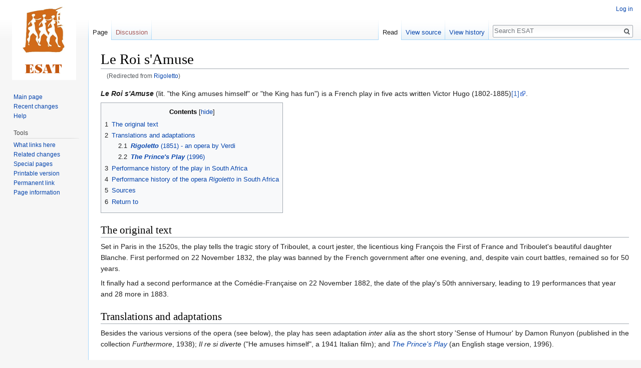

--- FILE ---
content_type: text/html; charset=UTF-8
request_url: https://esat.sun.ac.za/index.php/Rigoletto
body_size: 9996
content:
<!DOCTYPE html>
<html class="client-nojs" lang="en" dir="ltr">
<head>
<meta charset="UTF-8"/>
<title>Le Roi s'Amuse - ESAT</title>
<script>document.documentElement.className = document.documentElement.className.replace( /(^|\s)client-nojs(\s|$)/, "$1client-js$2" );</script>
<script>(window.RLQ=window.RLQ||[]).push(function(){mw.config.set({"wgCanonicalNamespace":"","wgCanonicalSpecialPageName":false,"wgNamespaceNumber":0,"wgPageName":"Le_Roi_s'Amuse","wgTitle":"Le Roi s'Amuse","wgCurRevisionId":281940,"wgRevisionId":281940,"wgArticleId":27921,"wgIsArticle":true,"wgIsRedirect":false,"wgAction":"view","wgUserName":null,"wgUserGroups":["*"],"wgCategories":[],"wgBreakFrames":false,"wgPageContentLanguage":"en","wgPageContentModel":"wikitext","wgSeparatorTransformTable":["",""],"wgDigitTransformTable":["",""],"wgDefaultDateFormat":"dmy","wgMonthNames":["","January","February","March","April","May","June","July","August","September","October","November","December"],"wgMonthNamesShort":["","Jan","Feb","Mar","Apr","May","Jun","Jul","Aug","Sep","Oct","Nov","Dec"],"wgRelevantPageName":"Le_Roi_s'Amuse","wgRelevantArticleId":27921,"wgRequestId":"369a1ef7fc50ffdc0d587522","wgCSPNonce":false,"wgIsProbablyEditable":false,"wgRelevantPageIsProbablyEditable":false,"wgRestrictionEdit":[],"wgRestrictionMove":[],"wgRedirectedFrom":"Rigoletto","wgWikiEditorEnabledModules":[],"wgInternalRedirectTargetUrl":"/index.php/Le_Roi_s%27Amuse"});mw.loader.state({"site.styles":"ready","noscript":"ready","user.styles":"ready","user":"ready","user.options":"ready","user.tokens":"loading","mediawiki.legacy.shared":"ready","mediawiki.legacy.commonPrint":"ready","mediawiki.toc.styles":"ready","mediawiki.skinning.interface":"ready","skins.vector.styles":"ready"});mw.loader.implement("user.tokens@0tffind",function($,jQuery,require,module){/*@nomin*/mw.user.tokens.set({"editToken":"+\\","patrolToken":"+\\","watchToken":"+\\","csrfToken":"+\\"});
});RLPAGEMODULES=["mediawiki.action.view.redirect","site","mediawiki.page.startup","mediawiki.page.ready","mediawiki.toc","mediawiki.searchSuggest","skins.vector.js"];mw.loader.load(RLPAGEMODULES);});</script>
<link rel="stylesheet" href="/load.php?lang=en&amp;modules=mediawiki.legacy.commonPrint%2Cshared%7Cmediawiki.skinning.interface%7Cmediawiki.toc.styles%7Cskins.vector.styles&amp;only=styles&amp;skin=vector"/>
<script async="" src="/load.php?lang=en&amp;modules=startup&amp;only=scripts&amp;skin=vector"></script>
<meta name="ResourceLoaderDynamicStyles" content=""/>
<meta name="generator" content="MediaWiki 1.33.2"/>
<link rel="shortcut icon" href="/favicon.ico"/>
<link rel="search" type="application/opensearchdescription+xml" href="/opensearch_desc.php" title="ESAT (en)"/>
<link rel="EditURI" type="application/rsd+xml" href="https://esat.sun.ac.za/api.php?action=rsd"/>
<link rel="license" href="http://creativecommons.org/licenses/publicdomain/"/>
<link rel="alternate" type="application/atom+xml" title="ESAT Atom feed" href="/index.php?title=Special:RecentChanges&amp;feed=atom"/>
<link rel="canonical" href="https://esat.sun.ac.za/index.php/Le_Roi_s%27Amuse"/>
<!--[if lt IE 9]><script src="/load.php?lang=en&amp;modules=html5shiv&amp;only=scripts&amp;skin=vector&amp;sync=1"></script><![endif]-->
</head>
<body class="mediawiki ltr sitedir-ltr mw-hide-empty-elt ns-0 ns-subject page-Le_Roi_s_Amuse rootpage-Le_Roi_s_Amuse skin-vector action-view">
<div id="mw-page-base" class="noprint"></div>
<div id="mw-head-base" class="noprint"></div>
<div id="content" class="mw-body" role="main">
	<a id="top"></a>
	
	<div class="mw-indicators mw-body-content">
</div>

	<h1 id="firstHeading" class="firstHeading" lang="en">Le Roi s'Amuse</h1>
	
	<div id="bodyContent" class="mw-body-content">
		<div id="siteSub" class="noprint">From ESAT</div>
		<div id="contentSub"><span class="mw-redirectedfrom">(Redirected from <a href="/index.php?title=Rigoletto&amp;redirect=no" class="mw-redirect" title="Rigoletto">Rigoletto</a>)</span></div>
		
		
		
		<div id="jump-to-nav"></div>
		<a class="mw-jump-link" href="#mw-head">Jump to navigation</a>
		<a class="mw-jump-link" href="#p-search">Jump to search</a>
		<div id="mw-content-text" lang="en" dir="ltr" class="mw-content-ltr"><div class="mw-parser-output"><p><i><a class="mw-selflink selflink">Le Roi s'Amuse</a></i> (lit. "the King amuses himself" or "the King has fun") is a French play in five acts written Victor Hugo (1802-1885)<a target="_blank" rel="nofollow noreferrer noopener" class="external autonumber" href="https://en.wikipedia.org/wiki/Victor_Hugo">[1]</a>. 
</p>
<div id="toc" class="toc"><input type="checkbox" role="button" id="toctogglecheckbox" class="toctogglecheckbox" style="display:none" /><div class="toctitle" lang="en" dir="ltr"><h2>Contents</h2><span class="toctogglespan"><label class="toctogglelabel" for="toctogglecheckbox"></label></span></div>
<ul>
<li class="toclevel-1 tocsection-1"><a href="#The_original_text"><span class="tocnumber">1</span> <span class="toctext">The original text</span></a></li>
<li class="toclevel-1 tocsection-2"><a href="#Translations_and_adaptations"><span class="tocnumber">2</span> <span class="toctext">Translations and adaptations</span></a>
<ul>
<li class="toclevel-2 tocsection-3"><a href="#Rigoletto_.281851.29_-_an_opera_by_Verdi"><span class="tocnumber">2.1</span> <span class="toctext"><i><b>Rigoletto</b></i> (1851) - an opera by Verdi</span></a></li>
<li class="toclevel-2 tocsection-4"><a href="#The_Prince.27s_Play_.281996.29"><span class="tocnumber">2.2</span> <span class="toctext"><i><b>The Prince's Play</b></i> (1996)</span></a></li>
</ul>
</li>
<li class="toclevel-1 tocsection-5"><a href="#Performance_history_of_the_play_in_South_Africa"><span class="tocnumber">3</span> <span class="toctext">Performance history of the play in South Africa</span></a></li>
<li class="toclevel-1 tocsection-6"><a href="#Performance_history_of_the_opera_Rigoletto_in_South_Africa"><span class="tocnumber">4</span> <span class="toctext">Performance history of the opera <i>Rigoletto</i> in South Africa</span></a></li>
<li class="toclevel-1 tocsection-7"><a href="#Sources"><span class="tocnumber">5</span> <span class="toctext">Sources</span></a></li>
<li class="toclevel-1 tocsection-8"><a href="#Return_to"><span class="tocnumber">6</span> <span class="toctext">Return to</span></a></li>
</ul>
</div>

<h2><span class="mw-headline" id="The_original_text">The original text</span></h2>
<p>Set in Paris in the 1520s, the play  tells the tragic story of Triboulet, a court jester, the licentious king François the First of France and Triboulet's beautiful daughter Blanche.  First performed on 22 November 1832, the play was banned by the French government after one evening, and, despite vain court battles, remained so for 50 years. 
</p><p>It finally had a second performance at the Comédie-Française on  22 November 1882, the date of the play's 50th anniversary, leading to 19 performances that year and 28 more in 1883.
</p>
<h2><span class="mw-headline" id="Translations_and_adaptations">Translations and adaptations</span></h2>
<p>Besides the various versions of the opera (see below), the play has seen adaptation <i>inter alia</i> as the  short story  'Sense of Humour' by Damon Runyon (published in the collection <i>Furthermore</i>, 1938); <i>Il re si diverte</i> ("He amuses himself", a 1941 Italian film); and <i><a href="/index.php/The_Prince%27s_Play" class="mw-redirect" title="The Prince&#39;s Play">The Prince's Play</a></i> (an English stage version,  1996).
</p>
<h3><span id="Rigoletto_(1851)_-_an_opera_by_Verdi"></span><span class="mw-headline" id="Rigoletto_.281851.29_-_an_opera_by_Verdi"><i><b><a href="/index.php/Rigoletto" class="mw-redirect" title="Rigoletto">Rigoletto</a></b></i> (1851) - an opera by Verdi</span></h3>
<p>Based on Hugo's play, this tragic Italian opera by Guiseppi Verdi (1813-1901)<a target="_blank" rel="nofollow noreferrer noopener" class="external autonumber" href="https://en.wikipedia.org/wiki/Giuseppe_Verdi">[2]</a> was originally called <i><a href="/index.php/La_Maledizione" class="mw-redirect" title="La Maledizione">La Maledizione</a></i> ("The Curse"), with an Italian libretto written by Francesco Maria Piave (1810-1876)<a target="_blank" rel="nofollow noreferrer noopener" class="external autonumber" href="https://en.wikipedia.org/wiki/Francesco_Maria_Piave">[3]</a>. 
</p><p>Because of censorship by the Austrian authorities in Venice, the authors set the story in Mantua, and renamed the characters, e.g. with François the First becoming the Duke of Mantua,  Triboulet becoming Rigoletto, and Blanche becoming Gilda, and so on. 
</p><p>The opera focusses on the tragic story of the licentious Duke of Mantua, his hunch-backed court jester Rigoletto, and Rigoletto's beautiful daughter Gilda. 
</p><p>The opera's was originally called <i><a href="/index.php/La_Maledizione" class="mw-redirect" title="La Maledizione">La Maledizione</a></i> ("The Curse"), and refers to a curse placed on both the Duke and Rigoletto by a courtier whose daughter the Duke has seduced with Rigoletto's encouragement, but was later named after its popular main chgaracter. 
</p><p>Despite serious initial problems with the Austrian censors who had control over northern Italian theatres at the time, the Verdi opera had a triumphant premiere at La Fenice in Venice on 11 March 1851.
</p><p>A number of film versions have been made of the opera, including <i>Rigoletto</i> (1918), 
<i>Rigoletto e la sua tragedia</i> (1956), <i>Rigoletto</i> (1982), <i>Rigoletto</i>  (1993) and <i>Giuseppe Verdi's Rigoletto Story</i> (2005). See <a target="_blank" rel="nofollow noreferrer noopener" class="external free" href="https://en.wikipedia.org/wiki/Rigoletto">https://en.wikipedia.org/wiki/Rigoletto</a>.
</p>
<h3><span id="The_Prince's_Play_(1996)"></span><span class="mw-headline" id="The_Prince.27s_Play_.281996.29"><i><b><a href="/index.php/The_Prince%27s_Play" class="mw-redirect" title="The Prince&#39;s Play">The Prince's Play</a></b></i> (1996)</span></h3>
<p>Tony Harrison (1937-)<a target="_blank" rel="nofollow noreferrer noopener" class="external autonumber" href="https://en.wikipedia.org/wiki/Tony_Harrison">[4]</a> translated and adapted Hugo's play for the National Theatre in London, calling it <i><a href="/index.php/The_Prince%27s_Play" class="mw-redirect" title="The Prince&#39;s Play">The Prince's Play</a></i>, and setting it in Victorian London, with the central character a comic at the court of Victoria and the philanderer villain the future Edward VII. The play premièred in April 1996 and was published by Faber and Faber as <i>Le Roi S'Amuse / The Prince's Play</i> (and crediting both authors) in of the same year.
</p>
<h2><span class="mw-headline" id="Performance_history_of_the_play_in_South_Africa">Performance history of the play in South Africa</span></h2>
<h2><span class="mw-headline" id="Performance_history_of_the_opera_Rigoletto_in_South_Africa">Performance history of the opera <i>Rigoletto</i> in South Africa</span></h2>
<p>1893-4: Performed  by the <a href="/index.php/Lyric_Opera_Company" class="mw-redirect" title="Lyric Opera Company">Lyric Opera Company</a> on tour in South Africa, including performances in the <a href="/index.php/Opera_House" title="Opera House">Opera House</a>, Cape Town.
</p><p>1937: Performed by the <a href="/index.php/Carl_Rosa_Opera_Company" title="Carl Rosa Opera Company">Carl Rosa Opera Company</a> in English at the <a href="/index.php/Alhambra_Theatre" title="Alhambra Theatre">Alhambra Theatre</a> in Cape Town (15 July 1937).
</p><p>1943: Presented in Cape Town at the <a href="/index.php/Alhambra_Theatre" title="Alhambra Theatre">Alhambra Theatre</a> and in Johannesburg jointly by <a href="/index.php/African_Consolidated_Theatres" title="African Consolidated Theatres">African Consolidated Theatres</a>, the <a href="/index.php/University_of_Cape_Town" title="University of Cape Town">University of Cape Town</a>, the <a href="/index.php/National_Opera_Company" title="National Opera Company">National Opera Company</a>, the <a href="/index.php/Cape_Town_Municipal_Orchestra" class="mw-redirect" title="Cape Town Municipal Orchestra">Cape Town Municipal Orchestra</a> under <a href="/index.php/William_Pickerill" title="William Pickerill">William Pickerill</a> and the <a href="/index.php?title=Johannesburg_Philharmonic_Society&amp;action=edit&amp;redlink=1" class="new" title="Johannesburg Philharmonic Society (page does not exist)">Johannesburg Philharmonic Society</a> under <a href="/index.php/John_Connell" title="John Connell">John Connell</a> (March/April). 
</p><p>1949: Concert version presented by the <a href="/index.php/Labia_Grand_Opera_Company" class="mw-redirect" title="Labia Grand Opera Company">Labia Grand Opera Company</a> in the <a href="/index.php/Cape_Town_City_Hall" title="Cape Town City Hall">Cape Town City Hall</a>, produced by <a href="/index.php/Alessandro_Rota" title="Alessandro Rota">Alessandro Rota</a>, with the <a href="/index.php/Cape_Town_Municipal_Orchestra" class="mw-redirect" title="Cape Town Municipal Orchestra">Cape Town Municipal Orchestra</a> conducted by <a href="/index.php/Erik_Chisholm" title="Erik Chisholm">Erik Chisholm</a>.
</p><p>1958/1959?: Presented by the <a href="/index.php/EOAN_Group" title="EOAN Group">EOAN Group</a>, featuring <a href="/index.php/Joseph_Gabriels" title="Joseph Gabriels">Joseph Gabriels</a>.
</p><p>1960: Presented by the <a href="/index.php/EOAN_Group" title="EOAN Group">EOAN Group</a> in Cape Town and on tour to Port Elizabeth, Durban and Johannesburg, produced by <a href="/index.php/Gregorio_Fiasconaro" title="Gregorio Fiasconaro">Gregorio Fiasconaro</a>, with <a href="/index.php?title=Lionel_Fourie&amp;action=edit&amp;redlink=1" class="new" title="Lionel Fourie (page does not exist)">Lionel Fourie</a> in the role of Rigoletto.
</p><p>1960: Presented by the <a href="/index.php/South_African_Opera_Federation" title="South African Opera Federation">South African Opera Federation</a>.
</p><p>1971: Presented by <a href="/index.php/PACT_Opera" title="PACT Opera">PACT Opera</a>; presented by the <a href="/index.php/EOAN_Group" title="EOAN Group">EOAN Group</a> at the <a href="/index.php/Alhambra_Theatre" title="Alhambra Theatre">Alhambra Theatre</a> in separate performances for whites and coloureds.
</p><p>1972: Presented by the <a href="/index.php/EOAN_Group" title="EOAN Group">EOAN Group</a>; presented by <a href="/index.php/PACT_Opera" title="PACT Opera">PACT Opera</a>.
</p><p>1973: Presented by <a href="/index.php/CAPAB_Opera" title="CAPAB Opera">CAPAB Opera</a>.
</p><p>1974: Presented by <a href="/index.php/PACT_Opera" title="PACT Opera">PACT Opera</a>; presented by <a href="/index.php/PACOFS_Opera" title="PACOFS Opera">PACOFS Opera</a>.
</p><p>1976: Presented by <a href="/index.php/CAPAB_Opera" title="CAPAB Opera">CAPAB Opera</a>.
</p><p>1977: Presented by <a href="/index.php/NAPAC_Opera" title="NAPAC Opera">NAPAC Opera</a>.
</p><p>1981: Presented by <a href="/index.php/CAPAB_Opera" title="CAPAB Opera">CAPAB Opera</a>, with <a href="/index.php/Aviva_Pelham" title="Aviva Pelham">Aviva Pelham</a>, <a href="/index.php/Lawrence_Folley" title="Lawrence Folley">Lawrence Folley</a>, <a href="/index.php/Andrea_Haller" title="Andrea Haller">Andrea Haller</a>.
</p><p>1988: Presented by <a href="/index.php/CAPAB_Opera" title="CAPAB Opera">CAPAB Opera</a> (30 March – 18 April)
</p><p>1998: Presented by <a href="/index.php/CAPAB_Opera" title="CAPAB Opera">CAPAB Opera</a> (10–24 October)
</p><p>2001: Presented by <a href="/index.php/Black_Tie_Ensemble" title="Black Tie Ensemble">Black Tie Ensemble</a> in the <a href="/index.php/Aula" title="Aula">Aula</a> at the <a href="/index.php/University_of_Pretoria" title="University of Pretoria">University of Pretoria</a> (May 2001), Conductor - <a href="/index.php/Christopher_Dowdeswell" title="Christopher Dowdeswell">Christopher Dowdeswell</a>;  Director - <a href="/index.php/Neels_Hansen" title="Neels Hansen">Neels Hansen</a>; Assistance and advisors - <a href="/index.php/Mimi_Coertse" title="Mimi Coertse">Mimi Coertse</a> &amp; <a href="/index.php/Lawrence_Folley" title="Lawrence Folley">Lawrence Folley</a>;  Décor - <a href="/index.php/Anthony_Farmer" title="Anthony Farmer">Anthony Farmer</a>; Production assistant  - <a href="/index.php?title=Arnold_Cloete&amp;action=edit&amp;redlink=1" class="new" title="Arnold Cloete (page does not exist)">Arnold Cloete</a>; Costumes - <a href="/index.php?title=Bronwen_Lovegrove&amp;action=edit&amp;redlink=1" class="new" title="Bronwen Lovegrove (page does not exist)">Bronwen Lovegrove</a> &amp; <a href="/index.php?title=Delene_Holt&amp;action=edit&amp;redlink=1" class="new" title="Delene Holt (page does not exist)">Delene Holt</a>; Lighting - <a href="/index.php/Declan_Randall" title="Declan Randall">Declan Randall</a>; Repetitor - <a href="/index.php/Susan_Steenkamp-Swanepoel" title="Susan Steenkamp-Swanepoel">Susan Steenkamp-Swanepoel</a>; Chorus master - <a href="/index.php?title=Kobus_Buys&amp;action=edit&amp;redlink=1" class="new" title="Kobus Buys (page does not exist)">Kobus Buys</a>; Stage manager - <a href="/index.php?title=Vanessa_Nicolau&amp;action=edit&amp;redlink=1" class="new" title="Vanessa Nicolau (page does not exist)">Vanessa Nicolau</a>; Orchestra - <a href="/index.php/Susan_Steenkamp-Swanepoel" title="Susan Steenkamp-Swanepoel">Susan Steenkamp-Swanepoel</a> &amp; <a href="/index.php?title=Engeli_le_Roux&amp;action=edit&amp;redlink=1" class="new" title="Engeli le Roux (page does not exist)">Engeli le Roux</a>. With the following cast: <a href="/index.php?title=Linda_Zitha&amp;action=edit&amp;redlink=1" class="new" title="Linda Zitha (page does not exist)">Linda Zitha</a> (Rigoletto), <a href="/index.php/Jannie_Moolman" title="Jannie Moolman">Jannie Moolman</a>/<a href="/index.php?title=Dewald_von_Solms&amp;action=edit&amp;redlink=1" class="new" title="Dewald von Solms (page does not exist)">Dewald von Solms</a> (Il Duca), <a href="/index.php?title=Beverley_Chiat&amp;action=edit&amp;redlink=1" class="new" title="Beverley Chiat (page does not exist)">Beverley Chiat</a>/<a href="/index.php?title=Louette_Johnston&amp;action=edit&amp;redlink=1" class="new" title="Louette Johnston (page does not exist)">Louette Johnston</a> (Gilda), <a href="/index.php?title=Patrick_Shabalala&amp;action=edit&amp;redlink=1" class="new" title="Patrick Shabalala (page does not exist)">Patrick Shabalala</a> (Monterone), <a href="/index.php/Vuyani_Mlinde" title="Vuyani Mlinde">Vuyani Mlinde</a> (Saparafucile), <a href="/index.php?title=Johanni_van_Oostrum&amp;action=edit&amp;redlink=1" class="new" title="Johanni van Oostrum (page does not exist)">Johanni van Oostrum</a>/<a href="/index.php?title=Charlotte_Silulu&amp;action=edit&amp;redlink=1" class="new" title="Charlotte Silulu (page does not exist)">Charlotte Silulu</a> (Maddalena),  <a href="/index.php?title=Dewald_von_Solms&amp;action=edit&amp;redlink=1" class="new" title="Dewald von Solms (page does not exist)">Dewald von Solms</a>/<a href="/index.php?title=Given_Mabena&amp;action=edit&amp;redlink=1" class="new" title="Given Mabena (page does not exist)">Given Mabena</a> (Borsa), <a href="/index.php?title=Jonathan_Boinamo&amp;action=edit&amp;redlink=1" class="new" title="Jonathan Boinamo (page does not exist)">Jonathan Boinamo</a> (Marullo), <a href="/index.php?title=Antoinette_Olivier&amp;action=edit&amp;redlink=1" class="new" title="Antoinette Olivier (page does not exist)">Antoinette Olivier</a> (Giovanna), <a href="/index.php/Johan_Botha" title="Johan Botha">Johan Botha</a> (Count Ceprano), <a href="/index.php?title=Tsakane_Maswanganyi&amp;action=edit&amp;redlink=1" class="new" title="Tsakane Maswanganyi (page does not exist)">Tsakane Maswanganyi</a>/<a href="/index.php?title=Marlyn_Repsold&amp;action=edit&amp;redlink=1" class="new" title="Marlyn Repsold (page does not exist)">Marlyn Repsold</a> (Countess Ceprano) and <a href="/index.php?title=Muriel_Motsi&amp;action=edit&amp;redlink=1" class="new" title="Muriel Motsi (page does not exist)">Muriel Motsi</a>  (Il Cameriera, The Page).
</p><p>2001: Presented by <a href="/index.php/Pro_Musica_Opera_Company" title="Pro Musica Opera Company">Pro Musica Opera Company</a> in Roodepoort, with <a href="/index.php/Kate_Wilmot" title="Kate Wilmot">Kate Wilmot</a> as Countess Ceprano.
</p><p>2001: Presented by <a href="/index.php/Cape_Town_Opera" title="Cape Town Opera">Cape Town Opera</a> (22 September – 6 October)
</p><p>2005: Presented by <a href="/index.php/Opera_Africa" title="Opera Africa">Opera Africa</a> (<a href="/index.php/State_Theatre" title="State Theatre">State Theatre</a> and Bloemfontein).
</p><p>2008: Presented by <a href="/index.php/Cape_Town_Opera" title="Cape Town Opera">Cape Town Opera</a> (22 February – 1 March)
</p><p>2017: Presented by <a href="/index.php/Cape_Town_Opera" title="Cape Town Opera">Cape Town Opera</a> in <a href="/index.php/Artscape_Theatre_Centre" class="mw-redirect" title="Artscape Theatre Centre">Artscape Theatre Centre</a> on 11, 14, 16 and 18 February, directed by <a href="/index.php/Marthinus_Basson" title="Marthinus Basson">Marthinus Basson</a>, with choreography by <a href="/index.php/Mark_Hoeben" title="Mark Hoeben">Mark Hoeben</a>, set design by <a href="/index.php/Marthinus_Basson" title="Marthinus Basson">Marthinus Basson</a>, costume designe by Michael Mitchell and lighting by <a href="/index.php/Kobus_Rossouw" title="Kobus Rossouw">Kobus Rossouw</a>. The <a href="/index.php/Cape_Town_Philharmonic_Orchestra" class="mw-redirect" title="Cape Town Philharmonic Orchestra">Cape Town Philharmonic Orchestra</a> conducted by <a href="/index.php?title=Kamal_Khan&amp;action=edit&amp;redlink=1" class="new" title="Kamal Khan (page does not exist)">Kamal Khan</a>. With <a href="/index.php/Fikile_Mvinjelwa" title="Fikile Mvinjelwa">Fikile Mvinjelwa</a>,  <a href="/index.php?title=Noluvuyiso_Mpofu&amp;action=edit&amp;redlink=1" class="new" title="Noluvuyiso Mpofu (page does not exist)">Noluvuyiso Mpofu</a> and <a href="/index.php?title=Lukhanyo_Moyake&amp;action=edit&amp;redlink=1" class="new" title="Lukhanyo Moyake (page does not exist)">Lukhanyo Moyake</a>
</p>
<h2><span class="mw-headline" id="Sources">Sources</span></h2>
<p><a target="_blank" rel="nofollow noreferrer noopener" class="external free" href="https://en.wikipedia.org/wiki/Le_roi_s%27amuse">https://en.wikipedia.org/wiki/Le_roi_s%27amuse</a>
</p><p><a target="_blank" rel="nofollow noreferrer noopener" class="external free" href="https://en.wikipedia.org/wiki/Victor_Hugo">https://en.wikipedia.org/wiki/Victor_Hugo</a>
</p><p><a target="_blank" rel="nofollow noreferrer noopener" class="external free" href="https://en.wikipedia.org/wiki/Rigoletto">https://en.wikipedia.org/wiki/Rigoletto</a>
</p><p><a target="_blank" rel="nofollow noreferrer noopener" class="external free" href="https://en.wikipedia.org/wiki/Giuseppe_Verdi">https://en.wikipedia.org/wiki/Giuseppe_Verdi</a>
</p><p><a target="_blank" rel="nofollow noreferrer noopener" class="external free" href="https://en.wikipedia.org/wiki/Francesco_Maria_Piave">https://en.wikipedia.org/wiki/Francesco_Maria_Piave</a>
</p><p><a target="_blank" rel="nofollow noreferrer noopener" class="external free" href="https://www.independent.co.uk/arts-entertainment/theatre-the-princes-play-royal-national-theatre-1306267.html">https://www.independent.co.uk/arts-entertainment/theatre-the-princes-play-royal-national-theatre-1306267.html</a>
</p><p><a target="_blank" rel="nofollow noreferrer noopener" class="external free" href="https://en.wikipedia.org/wiki/Tony_Harrison">https://en.wikipedia.org/wiki/Tony_Harrison</a>
</p><p><a target="_blank" rel="nofollow noreferrer noopener" class="external free" href="https://www.amazon.com/SAmuse-Princes-Play-Faber-Plays/dp/0571179657">https://www.amazon.com/SAmuse-Princes-Play-Faber-Plays/dp/0571179657</a>
</p><p><a href="/index.php/D.C._Boonzaier" title="D.C. Boonzaier">D.C. Boonzaier</a>, 1923. "My playgoing days – 30 years in the history of the Cape Town stage",  in <i>SA Review</i>, 9 March and 24 August 1932. (Reprinted in <a href="/index.php/F.C.L._Bosman" title="F.C.L. Bosman">Bosman</a> 1980: pp. 374-439.)
</p><p><a href="/index.php/F.C.L._Bosman" title="F.C.L. Bosman">F.C.L. Bosman</a>. 1980. <i>Drama en Toneel in Suid-Afrika, Deel II, 1856-1912</i>. Pretoria: <a href="/index.php/J.L._van_Schaik" title="J.L. van Schaik">J.L. van Schaik</a>: p. 401
</p><p><a href="/index.php/Wayne_Muller" title="Wayne Muller">Wayne Muller</a>. 2018. A reception history of opera in Cape Town: Tracing the development of a distinctly South African operatic aesthetic (1985–2015). Unpublished PhD thesis.
</p><p>"Carl Rosa Opera Company".  <i><a href="/index.php/SUNDigital_Collections" class="mw-redirect" title="SUNDigital Collections">SUNDigital Collections</a></i>. <a target="_blank" rel="nofollow noreferrer noopener" class="external free" href="https://digital.lib.sun.ac.za/handle/10019.2/9611">https://digital.lib.sun.ac.za/handle/10019.2/9611</a>
</p><p><a href="/index.php?title=Sjoerd_Alkema&amp;action=edit&amp;redlink=1" class="new" title="Sjoerd Alkema (page does not exist)">Sjoerd Alkema</a>. 2012. "Conductors of the Cape Town Municipal Orchestra, 1914-1965: a historical perspective". <a href="/index.php/University_of_Cape_Town" title="University of Cape Town">University of Cape Town</a>. Unpublished PhD thesis.
</p><p><a href="/index.php/Alexandra_Xenia_Sabina_Mossolow" title="Alexandra Xenia Sabina Mossolow">Alexandra Xenia Sabina Mossolow</a>. 2003. The career of South African soprano Nellie du Toit, born 1929. Unpublished Masters thesis. <a href="/index.php/University_of_Stellenbosch" class="mw-redirect" title="University of Stellenbosch">University of Stellenbosch</a>.
</p><p><a href="/index.php?title=Antoinette_Johanna_Olivier&amp;action=edit&amp;redlink=1" class="new" title="Antoinette Johanna Olivier (page does not exist)">Antoinette Johanna Olivier</a>. 2014. 'Exploring contributions to opera by The Black Tie Ensemble: a historical case study'. Mini-dissertation submitted in partial fulfilment of the requirements for the degree Master‟s in Music at the Potchefstroom Campus of the <a href="/index.php/North-West_University" title="North-West University">North-West University</a>.
</p><p><a href="/index.php/Hilde_Roos" title="Hilde Roos">Hilde Roos</a>. 2010. 'Opera Production in the Western Cape: Strategies in Search of Indigenisation'. Unpublished PhD thesis. <a href="/index.php/Stellenbosch_University" title="Stellenbosch University">Stellenbosch University</a>.
</p><p>'Opera: a dark and stormy take on Verdi'. <i><a href="/index.php/Weekend_Special" class="mw-redirect" title="Weekend Special">Weekend Special</a></i>. 31 January 2017.
</p><p>Go to <a href="/index.php/ESAT_Bibliography" title="ESAT Bibliography">ESAT Bibliography</a>
</p>
<h2><span class="mw-headline" id="Return_to">Return to</span></h2>
<p>Return to <a href="/index.php/PLAYS_I:_Original_SA_plays" title="PLAYS I: Original SA plays">PLAYS I: Original SA plays</a>
</p><p>Return to <a href="/index.php/PLAYS_II:_Foreign_plays" title="PLAYS II: Foreign plays">PLAYS II: Foreign plays</a>
</p><p>Return to <a href="/index.php/PLAYS_III:_Collections" title="PLAYS III: Collections">PLAYS III: Collections</a>
</p><p>Return to <a href="/index.php/PLAYS_IV:_Pageants_and_public_performances" class="mw-redirect" title="PLAYS IV: Pageants and public performances">PLAYS IV: Pageants and public performances</a>
</p><p>Return to <a href="/index.php/South_African_Festivals" title="South African Festivals">South African Festivals and Competitions</a>
</p><p>Return to <a href="/index.php/The_ESAT_Entries" title="The ESAT Entries">The ESAT Entries</a>
</p><p>Return to <a href="/index.php/Main_Page" title="Main Page">Main Page</a>
</p>
<!-- 
NewPP limit report
Cached time: 20260121165314
Cache expiry: 86400
Dynamic content: false
CPU time usage: 0.024 seconds
Real time usage: 0.028 seconds
Preprocessor visited node count: 31/1000000
Preprocessor generated node count: 36/1000000
Post‐expand include size: 0/2097152 bytes
Template argument size: 0/2097152 bytes
Highest expansion depth: 2/40
Expensive parser function count: 0/100
Unstrip recursion depth: 0/20
Unstrip post‐expand size: 0/5000000 bytes
-->
<!--
Transclusion expansion time report (%,ms,calls,template)
100.00%    0.000      1 -total
-->

<!-- Saved in parser cache with key esat:pcache:idhash:27921-0!canonical and timestamp 20260121165314 and revision id 281940
 -->
</div></div>
		
		<div class="printfooter">Retrieved from "<a dir="ltr" href="https://esat.sun.ac.za/index.php?title=Le_Roi_s%27Amuse&amp;oldid=281940">https://esat.sun.ac.za/index.php?title=Le_Roi_s%27Amuse&amp;oldid=281940</a>"</div>
		
		<div id="catlinks" class="catlinks catlinks-allhidden" data-mw="interface"></div>
		
		<div class="visualClear"></div>
		
	</div>
</div>

		<div id="mw-navigation">
			<h2>Navigation menu</h2>
			<div id="mw-head">
									<div id="p-personal" role="navigation" aria-labelledby="p-personal-label">
						<h3 id="p-personal-label">Personal tools</h3>
						<ul>
							<li id="pt-login"><a href="/index.php?title=Special:UserLogin&amp;returnto=Le+Roi+s%27Amuse" title="You are encouraged to log in; however, it is not mandatory [o]" accesskey="o">Log in</a></li>						</ul>
					</div>
									<div id="left-navigation">
										<div id="p-namespaces" role="navigation" class="vectorTabs" aria-labelledby="p-namespaces-label">
						<h3 id="p-namespaces-label">Namespaces</h3>
						<ul>
							<li id="ca-nstab-main" class="selected"><span><a href="/index.php/Le_Roi_s%27Amuse" title="View the content page [c]" accesskey="c">Page</a></span></li><li id="ca-talk" class="new"><span><a href="/index.php?title=Talk:Le_Roi_s%27Amuse&amp;action=edit&amp;redlink=1" rel="discussion" title="Discussion about the content page (page does not exist) [t]" accesskey="t">Discussion</a></span></li>						</ul>
					</div>
										<div id="p-variants" role="navigation" class="vectorMenu emptyPortlet" aria-labelledby="p-variants-label">
												<input type="checkbox" class="vectorMenuCheckbox" aria-labelledby="p-variants-label" />
						<h3 id="p-variants-label">
							<span>Variants</span>
						</h3>
						<ul class="menu">
													</ul>
					</div>
									</div>
				<div id="right-navigation">
										<div id="p-views" role="navigation" class="vectorTabs" aria-labelledby="p-views-label">
						<h3 id="p-views-label">Views</h3>
						<ul>
							<li id="ca-view" class="collapsible selected"><span><a href="/index.php/Le_Roi_s%27Amuse">Read</a></span></li><li id="ca-viewsource" class="collapsible"><span><a href="/index.php?title=Le_Roi_s%27Amuse&amp;action=edit" title="This page is protected.&#10;You can view its source [e]" accesskey="e">View source</a></span></li><li id="ca-history" class="collapsible"><span><a href="/index.php?title=Le_Roi_s%27Amuse&amp;action=history" title="Past revisions of this page [h]" accesskey="h">View history</a></span></li>						</ul>
					</div>
										<div id="p-cactions" role="navigation" class="vectorMenu emptyPortlet" aria-labelledby="p-cactions-label">
						<input type="checkbox" class="vectorMenuCheckbox" aria-labelledby="p-cactions-label" />
						<h3 id="p-cactions-label"><span>More</span></h3>
						<ul class="menu">
													</ul>
					</div>
										<div id="p-search" role="search">
						<h3>
							<label for="searchInput">Search</label>
						</h3>
						<form action="/index.php" id="searchform">
							<div id="simpleSearch">
								<input type="search" name="search" placeholder="Search ESAT" title="Search ESAT [f]" accesskey="f" id="searchInput"/><input type="hidden" value="Special:Search" name="title"/><input type="submit" name="fulltext" value="Search" title="Search the pages for this text" id="mw-searchButton" class="searchButton mw-fallbackSearchButton"/><input type="submit" name="go" value="Go" title="Go to a page with this exact name if it exists" id="searchButton" class="searchButton"/>							</div>
						</form>
					</div>
									</div>
			</div>
			<div id="mw-panel">
				<div id="p-logo" role="banner"><a class="mw-wiki-logo" href="/index.php/Main_Page" title="Visit the main page"></a></div>
						<div class="portal" role="navigation" id="p-navigation" aria-labelledby="p-navigation-label">
			<h3 id="p-navigation-label">Navigation</h3>
			<div class="body">
								<ul>
					<li id="n-mainpage-description"><a href="/index.php/Main_Page" title="Visit the main page [z]" accesskey="z">Main page</a></li><li id="n-recentchanges"><a href="/index.php/Special:RecentChanges" title="A list of recent changes in the wiki [r]" accesskey="r">Recent changes</a></li><li id="n-help"><a href="https://www.mediawiki.org/wiki/Special:MyLanguage/Help:Contents" target="_blank" title="The place to find out">Help</a></li>				</ul>
							</div>
		</div>
			<div class="portal" role="navigation" id="p-tb" aria-labelledby="p-tb-label">
			<h3 id="p-tb-label">Tools</h3>
			<div class="body">
								<ul>
					<li id="t-whatlinkshere"><a href="/index.php/Special:WhatLinksHere/Le_Roi_s%27Amuse" title="A list of all wiki pages that link here [j]" accesskey="j">What links here</a></li><li id="t-recentchangeslinked"><a href="/index.php/Special:RecentChangesLinked/Le_Roi_s%27Amuse" rel="nofollow" title="Recent changes in pages linked from this page [k]" accesskey="k">Related changes</a></li><li id="t-specialpages"><a href="/index.php/Special:SpecialPages" title="A list of all special pages [q]" accesskey="q">Special pages</a></li><li id="t-print"><a href="/index.php?title=Le_Roi_s%27Amuse&amp;printable=yes" rel="alternate" title="Printable version of this page [p]" accesskey="p">Printable version</a></li><li id="t-permalink"><a href="/index.php?title=Le_Roi_s%27Amuse&amp;oldid=281940" title="Permanent link to this revision of the page">Permanent link</a></li><li id="t-info"><a href="/index.php?title=Le_Roi_s%27Amuse&amp;action=info" title="More information about this page">Page information</a></li>				</ul>
							</div>
		</div>
				</div>
		</div>
				<div id="footer" role="contentinfo">
						<ul id="footer-info">
								<li id="footer-info-lastmod"> This page was last edited on 30 July 2025, at 13:52.</li>
								<li id="footer-info-viewcount">This page has been accessed 18,714 times.</li>
								<li id="footer-info-copyright">Content is available under <a class="external" rel="nofollow" href="http://creativecommons.org/licenses/publicdomain/">Public Domain</a> unless otherwise noted.</li>
							</ul>
						<ul id="footer-places">
								<li id="footer-places-privacy"><a href="/index.php/ESAT:Privacy_policy" title="ESAT:Privacy policy">Privacy policy</a></li>
								<li id="footer-places-about"><a href="/index.php/ESAT:About" title="ESAT:About">About ESAT</a></li>
								<li id="footer-places-disclaimer"><a href="/index.php/ESAT:General_disclaimer" title="ESAT:General disclaimer">Disclaimers</a></li>
							</ul>
										<ul id="footer-icons" class="noprint">
										<li id="footer-copyrightico">
						<a href="http://creativecommons.org/licenses/publicdomain/" target="_blank"><img src="/resources/assets/licenses/public-domain.png" alt="Public Domain" width="88" height="31"/></a>					</li>
										<li id="footer-poweredbyico">
						<a href="//www.mediawiki.org/" target="_blank"><img src="/resources/assets/poweredby_mediawiki_88x31.png" alt="Powered by MediaWiki" srcset="/resources/assets/poweredby_mediawiki_132x47.png 1.5x, /resources/assets/poweredby_mediawiki_176x62.png 2x" width="88" height="31"/></a>					</li>
									</ul>
						<div style="clear: both;"></div>
		</div>
		

<script>(window.RLQ=window.RLQ||[]).push(function(){mw.config.set({"wgPageParseReport":{"limitreport":{"cputime":"0.024","walltime":"0.028","ppvisitednodes":{"value":31,"limit":1000000},"ppgeneratednodes":{"value":36,"limit":1000000},"postexpandincludesize":{"value":0,"limit":2097152},"templateargumentsize":{"value":0,"limit":2097152},"expansiondepth":{"value":2,"limit":40},"expensivefunctioncount":{"value":0,"limit":100},"unstrip-depth":{"value":0,"limit":20},"unstrip-size":{"value":0,"limit":5000000},"timingprofile":["100.00%    0.000      1 -total"]},"cachereport":{"timestamp":"20260121165314","ttl":86400,"transientcontent":false}}});mw.config.set({"wgBackendResponseTime":59});});</script>
</body>
</html>
